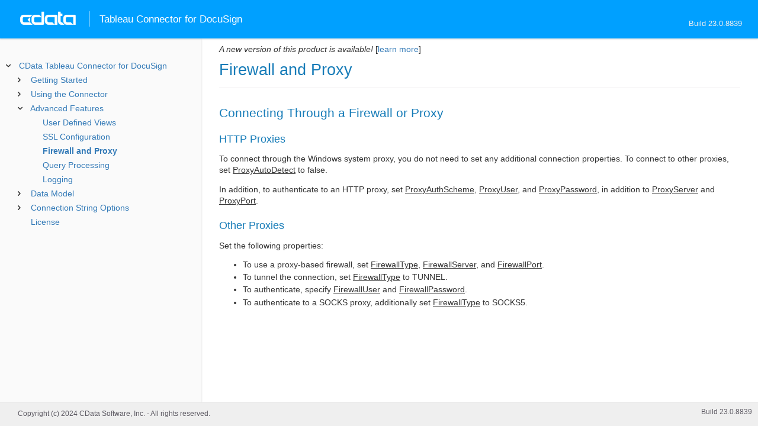

--- FILE ---
content_type: text/html
request_url: https://cdn.cdata.com/help/UCJ/tableau/pg_advancedproxy.htm
body_size: 1947
content:
  

  
<!DOCTYPE html><html>
<head>
  <meta http-equiv="Content-Type" content="text/html; charset=utf-8" />
  	<link rel="shortcut icon" href="/favicon.ico" type="image/x-icon">
	<link rel="icon" href="/favicon.ico" type="image/x-icon">
    
  
  <title>CData Tableau Connector for DocuSign -  Firewall and Proxy</title>
  <meta name="viewport" content="width=device-width, initial-scale=1">
	<meta name="description" 	content="CData Tableau Connector for DocuSign - RSBDocuSign -  Firewall and Proxy: " />
	<meta name="author" 		content="www.cdata.com"> 
	<meta name="generator" 		content=" Firewall and Proxy (CData Tableau Connector for DocuSign  [UCTJV Build 8839]);">
	

    <meta http-equiv="X-UA-Compatible" content="IE=edge" >
    <!--if it works on the readme.htm file-->          <link rel="stylesheet" type="text/css" href="../lib/bootstrap/bootstrap.min.css"/> 
      <link rel="stylesheet" type="text/css" href="../lib/syntaxhighlighter-3.0.83/styles/shCore.css" />
      <link rel="stylesheet" type="text/css" href="../lib/syntaxhighlighter-3.0.83/styles/shThemeDefault.css" />
      <link rel="stylesheet" type="text/css" href="help.css" />
      <link rel="stylesheet" type="text/css" href="../lib/tree.css" />
      
       <!-- CData Tracking Info -->      
      
      
            <!-- Google Tag Manager -->      <script>(function(w,d,s,l,i){w[l]=w[l]||[];w[l].push({'gtm.start':
        new Date().getTime(),event:'gtm.js'});var f=d.getElementsByTagName(s)[0],
        j=d.createElement(s),dl=l!='dataLayer'?'&l='+l:'';j.async=true;j.src=
        'https://www.googletagmanager.com/gtm.js?id='+i+dl;f.parentNode.insertBefore(j,f);
        })(window,document,'script','dataLayer','GTM-PDNQ38N');</script>
      <!-- End Google Tag Manager -->      
    </head>
<body>
	
  <div class="header">
    <a href='http://www.cdata.com/'>
    <div id="whlogo">&nbsp;</div>
    </a>
    <div id='whheader'>
    	<h1>Tableau Connector for DocuSign</h1>

    	<span class="phones">Build 23.0.8839</span>
    	</div>
    <div id="hamburger-menu"></div>
  </div>
    <div border="0" cellpadding="0" cellspacing="0" id="whlayout">
        
        <div id="whcontent">
        <!-- TABLE OF CONTENTS -->            <div height="100%" id=whleftcol width='1%' > 
 
                <div id='whsizer' style='width:340px;'>
        
                </div>
            </div>
        <!-- /TABLE OF CONTENTS -->    
        <div id="whrightcol">
				<div style='margin:0; padding:0;'>
						
						<div id=newver ></div>
				</div>
				
				<div id=whiframe>
       
					<!-- <a id=whfeedback href="javascript:void(0);"><i></i> Questions / Feedback?</a> -->					
                            
					<! -- BEGIN CONTENT -->					<div id="wrapper">
						<div id="content">
							<h1 id="default"> Firewall and Proxy</h1>
              <!-- <span id=whtitle>
              &prodname; - Build &prod.vermaj;.&prod.vermin;.&prod:verint;
              </span> -->




    <div class="chapter_content" id="pg_advancedproxy">

<p>
<h2>Connecting Through a Firewall or Proxy</h2>


<h3>HTTP Proxies</h3>

</p>

<p>To connect through the Windows system proxy, you do not need to set any additional connection properties. To connect to other proxies, set <u>ProxyAutoDetect</u> to false.
</p>

<p>In addition, to authenticate to an HTTP proxy, set <u>ProxyAuthScheme</u>, <u>ProxyUser</u>, and <u>ProxyPassword</u>, in addition to <u>ProxyServer</u> and <u>ProxyPort</u>. 


<h3>Other Proxies</h3>

</p>

<p>Set the following properties: 

<ul><li>To use a proxy-based firewall, set <u>FirewallType</u>, <u>FirewallServer</u>, and <u>FirewallPort</u>.</li><li>To tunnel the connection, set <u>FirewallType</u> to TUNNEL.</li><li>To authenticate, specify <u>FirewallUser</u> and <u>FirewallPassword</u>. </li><li>To authenticate to a SOCKS proxy, additionally set <u>FirewallType</u> to SOCKS5.</li></ul></p>

<p></p>

    </div>

  
				</p>
					<!-- <div style="width:450px;"><tbody><div><td>&;nbsp;</td></div></tbody></div> -->				</div>	
			</div>
			<div class="right-table-of-contents" id="table-of-contents"></div>
		<!-- END CONTENT -->	
	</div>
            </div>
        </div>
        <div>

				<div id='whfooter'>
					<div class=content>
            						Copyright (c) 2024 CData Software, Inc. - All rights reserved.
            
            
						<div class='build'>Build 23.0.8839</div>
					</div>&nbsp;
				</div>
        </div>
    </div>
	
			<script type="text/javascript" src="../lib/jquery-3.5.1.min.js"></script>
		<script type="text/javascript" src="../lib/syntaxhighlighter-3.0.83/scripts/XRegExp.js"></script>	
		<script type="text/javascript" src="../lib/syntaxhighlighter-3.0.83/scripts/shCore.js"></script>
		<script type="text/javascript" src="../lib/syntaxhighlighter-3.0.83/scripts/shAutoloader.js"></script>
		<script type="text/javascript" src="../lib/bootstrap/bootstrap.min.js"></script>
		<script type="text/javascript" src="../lib/toc-dist.js"></script>
		<script type="text/javascript" src="../lib/help.js"></script>
	
	
	<script defer src="https://static.cloudflareinsights.com/beacon.min.js/vcd15cbe7772f49c399c6a5babf22c1241717689176015" integrity="sha512-ZpsOmlRQV6y907TI0dKBHq9Md29nnaEIPlkf84rnaERnq6zvWvPUqr2ft8M1aS28oN72PdrCzSjY4U6VaAw1EQ==" data-cf-beacon='{"version":"2024.11.0","token":"a8bd74d4ba2f4be4ace93132620a7cc6","server_timing":{"name":{"cfCacheStatus":true,"cfEdge":true,"cfExtPri":true,"cfL4":true,"cfOrigin":true,"cfSpeedBrain":true},"location_startswith":null}}' crossorigin="anonymous"></script>
</body></html>









--- FILE ---
content_type: text/html
request_url: https://cdn.cdata.com/help/UCJ/tableau/_toc.htm
body_size: 1737
content:
































<!--if it works on the readme.htm file-->

        
        
    


<div id="whtoc" style="display:none;">

<!--  BEGIN TOC CONTENT -->
<UL >


  <LI class="expanded">
  <a href="default.htm">CData Tableau Connector for DocuSign</a>

  <UL>








  
    <LI>
      <a href="pg_startintrotableau.htm">Getting Started</a>





  <UL>




  
    <LI>
      <a href="pg_startinstalltableau.htm"> Installing the Connector</a>





  <UL>




  
    <LI>
      <a href="pg_startinstalltableaudesktop.htm"> Tableau Desktop</a>








  
    <LI>
      <a href="pg_startinstalltableauprep.htm"> Tableau Prep Builder</a>








  
    <LI>
      <a href="pg_startinstalltableauserver.htm"> Tableau Server</a>








  </UL>

  
    <LI>
      <a href="pg_connectiontableau.htm"> Configuring a Connection</a>








  
    <LI>
      <a href="pg_oauthcustomappcreate.htm"> Creating a Custom OAuth App</a>








  
    <LI>
      <a href="pg_finetuneaccess.htm"> Fine-Tuning Data Access</a>








  
    <LI>
      <a href="pg_changelog.htm"> Changelog</a>








  </UL>

  
    <LI>
      <a href="pg_tableauintro.htm">Using the Connector</a>





  <UL>




  
    <LI>
      <a href="pg_tableauqueries.htm"> Using Custom SQL Queries</a>








  
    <LI>
      <a href="pg_tableaustoredprocedures.htm"> Executing Stored Procedures</a>








  
    <LI>
      <a href="pg_tableauvisualization.htm"> Visualizing Data</a>








  </UL>

  
    <LI>
      <a href="pg_advancedfeatures.htm">Advanced Features</a>





  <UL>




  
    <LI>
      <a href="pg_userviews.htm"> User Defined Views</a>








  
    <LI>
      <a href="pg_advancedssl.htm"> SSL Configuration</a>








  
    <LI>
      <a href="pg_advancedproxy.htm"> Firewall and Proxy</a>








  
    <LI>
      <a href="pg_advancedqueryproc.htm"> Query Processing</a>








  
    <LI>
      <a href="pg_advancedlogging.htm"> Logging</a>








  </UL>

  
    <LI>
      <a href="pg_datamodel.htm">Data Model</a>





  <UL>




  
    <LI>
      <a href="pg_allviews.htm"> Views</a>





  <UL>




  
    <LI>
      <a href="pg_table-accountbrands.htm">AccountBrands</a>








  
    <LI>
      <a href="pg_table-accountcustomfields.htm">AccountCustomFields</a>








  
    <LI>
      <a href="pg_table-accounts.htm">Accounts</a>








  
    <LI>
      <a href="pg_table-bulksendbatchstatus.htm">BulkSendBatchStatus</a>








  
    <LI>
      <a href="pg_table-cloudstorageproviders.htm">CloudStorageProviders</a>








  
    <LI>
      <a href="pg_table-customtabs.htm">CustomTabs</a>








  
    <LI>
      <a href="pg_table-documents.htm">Documents</a>








  
    <LI>
      <a href="pg_table-documenttabs.htm">DocumentTabs</a>








  
    <LI>
      <a href="pg_table-documentvisibility.htm">DocumentVisibility</a>








  
    <LI>
      <a href="pg_table-envelopeattachments.htm">EnvelopeAttachments</a>








  
    <LI>
      <a href="pg_table-envelopeconsumerdisclosures.htm">EnvelopeConsumerDisclosures</a>








  
    <LI>
      <a href="pg_table-envelopeformdata.htm">EnvelopeFormData</a>








  
    <LI>
      <a href="pg_table-envelopes.htm">Envelopes</a>








  
    <LI>
      <a href="pg_table-envelopetemplates.htm">EnvelopeTemplates</a>








  
    <LI>
      <a href="pg_table-folders.htm">Folders</a>








  
    <LI>
      <a href="pg_table-groupbrands.htm">GroupBrands</a>








  
    <LI>
      <a href="pg_table-groups.htm">Groups</a>








  
    <LI>
      <a href="pg_table-groupusers.htm">GroupUsers</a>








  
    <LI>
      <a href="pg_table-locks.htm">Locks</a>








  
    <LI>
      <a href="pg_table-powerforms.htm">PowerForms</a>








  
    <LI>
      <a href="pg_table-recipients.htm">Recipients</a>








  
    <LI>
      <a href="pg_table-recipienttabs.htm">RecipientTabs</a>








  
    <LI>
      <a href="pg_table-sendlistbulkcopies.htm">SendListBulkCopies</a>








  
    <LI>
      <a href="pg_table-sendlistrecipients.htm">SendListRecipients</a>








  
    <LI>
      <a href="pg_table-sendlists.htm">SendLists</a>








  
    <LI>
      <a href="pg_table-signinggroups.htm">SigningGroups</a>








  
    <LI>
      <a href="pg_table-signinggroupusers.htm">SigningGroupUsers</a>








  
    <LI>
      <a href="pg_table-templates.htm">Templates</a>








  
    <LI>
      <a href="pg_table-userinfo.htm">UserInfo</a>








  
    <LI>
      <a href="pg_table-users.htm">Users</a>








  
    <LI>
      <a href="pg_table-usersignatures.htm">UserSignatures</a>








  
    <LI>
      <a href="pg_table-workspaces.htm">Workspaces</a>








  </UL>

  
    <LI>
      <a href="pg_allsps.htm"> Stored Procedures</a>





  <UL>




  
    <LI>
      <a href="pg_sp-downloaddocument.htm">DownloadDocument</a>








  
    <LI>
      <a href="pg_sp-getconsenturl.htm">GetConsentURL</a>








  
    <LI>
      <a href="pg_sp-getoauthaccesstoken.htm">GetOAuthAccessToken</a>








  
    <LI>
      <a href="pg_sp-getoauthauthorizationurl.htm">GetOAuthAuthorizationURL</a>








  
    <LI>
      <a href="pg_sp-moveenvelope.htm">MoveEnvelope</a>








  
    <LI>
      <a href="pg_sp-refreshoauthaccesstoken.htm">RefreshOAuthAccessToken</a>







  </UL>

  </UL>





  <LI>
    <a href="Connection.htm">Connection String Options</a>
  
  <UL>






<li>
<a href="RSBDocuSign_c_Authentication.htm">Authentication</a>
<UL>
		
<LI>

<a href="RSBDocuSign_p_AuthScheme.htm">AuthScheme</a>


</UL>




<li>
<a href="RSBDocuSign_c_OAuth.htm">OAuth</a>
<UL>
		
<LI>

<a href="RSBDocuSign_p_InitiateOAuth.htm">InitiateOAuth</a>



		
<LI>

<a href="RSBDocuSign_p_OAuthClientId.htm">OAuthClientId</a>



		
<LI>

<a href="RSBDocuSign_p_OAuthClientSecret.htm">OAuthClientSecret</a>



		
<LI>

<a href="RSBDocuSign_p_OAuthAccessToken.htm">OAuthAccessToken</a>



		
<LI>

<a href="RSBDocuSign_p_OAuthSettingsLocation.htm">OAuthSettingsLocation</a>



		
<LI>

<a href="RSBDocuSign_p_CallbackURL.htm">CallbackURL</a>



		
<LI>

<a href="RSBDocuSign_p_OAuthVerifier.htm">OAuthVerifier</a>



		
<LI>

<a href="RSBDocuSign_p_OAuthRefreshToken.htm">OAuthRefreshToken</a>



		
<LI>

<a href="RSBDocuSign_p_OAuthExpiresIn.htm">OAuthExpiresIn</a>



		
<LI>

<a href="RSBDocuSign_p_OAuthTokenTimestamp.htm">OAuthTokenTimestamp</a>


</UL>




<li>
<a href="RSBDocuSign_c_JWTOAuth.htm">JWT OAuth</a>
<UL>
		
<LI>

<a href="RSBDocuSign_p_OAuthJWTCert.htm">OAuthJWTCert</a>



		
<LI>

<a href="RSBDocuSign_p_OAuthJWTCertType.htm">OAuthJWTCertType</a>



		
<LI>

<a href="RSBDocuSign_p_OAuthJWTCertPassword.htm">OAuthJWTCertPassword</a>



		
<LI>

<a href="RSBDocuSign_p_OAuthJWTCertSubject.htm">OAuthJWTCertSubject</a>



		
<LI>

<a href="RSBDocuSign_p_OAuthJWTIssuer.htm">OAuthJWTIssuer</a>



		
<LI>

<a href="RSBDocuSign_p_OAuthJWTSubject.htm">OAuthJWTSubject</a>


</UL>




<li>
<a href="RSBDocuSign_c_SSL.htm">SSL</a>
<UL>
		
<LI>

<a href="RSBDocuSign_p_SSLServerCert.htm">SSLServerCert</a>


</UL>




<li>
<a href="RSBDocuSign_c_Firewall.htm">Firewall</a>
<UL>
		
<LI>

<a href="RSBDocuSign_p_FirewallType.htm">FirewallType</a>



		
<LI>

<a href="RSBDocuSign_p_FirewallServer.htm">FirewallServer</a>



		
<LI>

<a href="RSBDocuSign_p_FirewallPort.htm">FirewallPort</a>



		
<LI>

<a href="RSBDocuSign_p_FirewallUser.htm">FirewallUser</a>



		
<LI>

<a href="RSBDocuSign_p_FirewallPassword.htm">FirewallPassword</a>


</UL>




<li>
<a href="RSBDocuSign_c_Proxy.htm">Proxy</a>
<UL>
		
<LI>

<a href="RSBDocuSign_p_ProxyAutoDetect.htm">ProxyAutoDetect</a>



		
<LI>

<a href="RSBDocuSign_p_ProxyServer.htm">ProxyServer</a>



		
<LI>

<a href="RSBDocuSign_p_ProxyPort.htm">ProxyPort</a>



		
<LI>

<a href="RSBDocuSign_p_ProxyAuthScheme.htm">ProxyAuthScheme</a>



		
<LI>

<a href="RSBDocuSign_p_ProxyUser.htm">ProxyUser</a>



		
<LI>

<a href="RSBDocuSign_p_ProxyPassword.htm">ProxyPassword</a>



		
<LI>

<a href="RSBDocuSign_p_ProxySSLType.htm">ProxySSLType</a>



		
<LI>

<a href="RSBDocuSign_p_ProxyExceptions.htm">ProxyExceptions</a>


</UL>




<li>
<a href="RSBDocuSign_c_Logging.htm">Logging</a>
<UL>
		
<LI>

<a href="RSBDocuSign_p_Logfile.htm">Logfile</a>



		
<LI>

<a href="RSBDocuSign_p_Verbosity.htm">Verbosity</a>



		
<LI>

<a href="RSBDocuSign_p_LogModules.htm">LogModules</a>



		
<LI>

<a href="RSBDocuSign_p_MaxLogFileSize.htm">MaxLogFileSize</a>



		
<LI>

<a href="RSBDocuSign_p_MaxLogFileCount.htm">MaxLogFileCount</a>


</UL>




<li>
<a href="RSBDocuSign_c_Schema.htm">Schema</a>
<UL>
		
<LI>

<a href="RSBDocuSign_p_Location.htm">Location</a>



		
<LI>

<a href="RSBDocuSign_p_BrowsableSchemas.htm">BrowsableSchemas</a>



		
<LI>

<a href="RSBDocuSign_p_Tables.htm">Tables</a>



		
<LI>

<a href="RSBDocuSign_p_Views.htm">Views</a>


</UL>




<li>
<a href="RSBDocuSign_c_Caching.htm">Caching</a>
<UL>
		
<LI>

<a href="RSBDocuSign_p_AutoCache.htm">AutoCache</a>



		
<LI>

<a href="RSBDocuSign_p_CacheDriver.htm">CacheDriver</a>



		
<LI>

<a href="RSBDocuSign_p_CacheConnection.htm">CacheConnection</a>



		
<LI>

<a href="RSBDocuSign_p_CacheLocation.htm">CacheLocation</a>



		
<LI>

<a href="RSBDocuSign_p_CacheTolerance.htm">CacheTolerance</a>



		
<LI>

<a href="RSBDocuSign_p_Offline.htm">Offline</a>



		
<LI>

<a href="RSBDocuSign_p_CacheMetadata.htm">CacheMetadata</a>


</UL>




<li>
<a href="RSBDocuSign_c_Miscellaneous.htm">Miscellaneous</a>
<UL>
		
<LI>

<a href="RSBDocuSign_p_AccountId.htm">AccountId</a>



		
<LI>

<a href="RSBDocuSign_p_BatchSize.htm">BatchSize</a>



		
<LI>

<a href="RSBDocuSign_p_ConnectionLifeTime.htm">ConnectionLifeTime</a>



		
<LI>

<a href="RSBDocuSign_p_ConnectOnOpen.htm">ConnectOnOpen</a>



		
<LI>

<a href="RSBDocuSign_p_DirectoryRetrievalDepth.htm">DirectoryRetrievalDepth</a>



		
<LI>

<a href="RSBDocuSign_p_IncludeCustomFields.htm">IncludeCustomFields</a>



		
<LI>

<a href="RSBDocuSign_p_MaxRows.htm">MaxRows</a>



		
<LI>

<a href="RSBDocuSign_p_Other.htm">Other</a>



		
<LI>

<a href="RSBDocuSign_p_PoolIdleTimeout.htm">PoolIdleTimeout</a>



		
<LI>

<a href="RSBDocuSign_p_PoolMaxSize.htm">PoolMaxSize</a>



		
<LI>

<a href="RSBDocuSign_p_PoolMinSize.htm">PoolMinSize</a>



		
<LI>

<a href="RSBDocuSign_p_PoolWaitTime.htm">PoolWaitTime</a>



		
<LI>

<a href="RSBDocuSign_p_PseudoColumns.htm">PseudoColumns</a>



		
<LI>

<a href="RSBDocuSign_p_Readonly.htm">Readonly</a>



		
<LI>

<a href="RSBDocuSign_p_RTK.htm">RTK</a>



		
<LI>

<a href="RSBDocuSign_p_Timeout.htm">Timeout</a>



		
<LI>

<a href="RSBDocuSign_p_URL.htm">URL</a>



		
<LI>

<a href="RSBDocuSign_p_UseConnectionPooling.htm">UseConnectionPooling</a>



		
<LI>

<a href="RSBDocuSign_p_UserDefinedViews.htm">UserDefinedViews</a>



		
<LI>

<a href="RSBDocuSign_p_UseSandbox.htm">UseSandbox</a>


</UL>












	</UL>



  <LI>

    <a href="license.htm">License</a>




</UL>

<!-- END TOC CONTENT -->

</div>            

--- FILE ---
content_type: text/html
request_url: https://cdn.cdata.com/help/UCK/tableau/
body_size: 4194
content:

<!DOCTYPE html><html>
<head>
  <meta http-equiv="Content-Type" content="text/html; charset=utf-8" />
  	<link rel="shortcut icon" href="/favicon.ico" type="image/x-icon">
	<link rel="icon" href="/favicon.ico" type="image/x-icon">
    
  
  <title>CData Tableau Connector for DocuSign - CData Tableau Connector for DocuSign</title>
  <meta name="viewport" content="width=device-width, initial-scale=1">
	<meta name="description" 	content="CData Tableau Connector for DocuSign - RSBDocuSign - CData Tableau Connector for DocuSign: The connection string properties describe the various options that can be used to establish a connection." />
	<meta name="author" 		content="www.cdata.com"> 
	<meta name="generator" 		content="CData Tableau Connector for DocuSign (CData Tableau Connector for DocuSign  [UCTKV Build 9175]);">
	

    <meta http-equiv="X-UA-Compatible" content="IE=edge" >
    <!--if it works on the readme.htm file-->          <link rel="stylesheet" type="text/css" href="../lib/bootstrap/bootstrap.min.css"/> 
      <link rel="stylesheet" type="text/css" href="../lib/syntaxhighlighter-3.0.83/styles/shCore.css" />
      <link rel="stylesheet" type="text/css" href="../lib/syntaxhighlighter-3.0.83/styles/shThemeDefault.css" />
      <link rel="stylesheet" type="text/css" href="help.css" />
      <link rel="stylesheet" type="text/css" href="../lib/tree.css" />
      
       <!-- CData Tracking Info -->      
      
      
            <!-- Google Tag Manager -->      <script>(function(w,d,s,l,i){w[l]=w[l]||[];w[l].push({'gtm.start':
        new Date().getTime(),event:'gtm.js'});var f=d.getElementsByTagName(s)[0],
        j=d.createElement(s),dl=l!='dataLayer'?'&l='+l:'';j.async=true;j.src=
        'https://www.googletagmanager.com/gtm.js?id='+i+dl;f.parentNode.insertBefore(j,f);
        })(window,document,'script','dataLayer','GTM-PDNQ38N');</script>
      <!-- End Google Tag Manager -->      
    </head>
<body>
	
  <div class="header">
    <a href='http://www.cdata.com/'>
    <div id="whlogo">&nbsp;</div>
    </a>
    <div id='whheader'>
    	<h1>Tableau Connector for DocuSign</h1>

    	<span class="phones">Build 24.0.9175</span>
    	</div>
    <div id="hamburger-menu"></div>
  </div>
    <div border="0" cellpadding="0" cellspacing="0" id="whlayout">
        
        <div id="whcontent">
        <!-- TABLE OF CONTENTS -->            <div height="100%" id=whleftcol width='1%' > 
 
                <div id='whsizer' style='width:340px;'>
		
































<!--if it works on the readme.htm file-->

        
        
    


<div id="whtoc" style="display:none;">

<!--  BEGIN TOC CONTENT -->
<UL >


  <LI class="expanded">
  <a href="default.htm">CData Tableau Connector for DocuSign</a>

  <UL>








  
    <LI>
      <a href="pg_startintrotableau.htm">Getting Started</a>





  <UL>




  
    <LI>
      <a href="pg_startinstalltableau.htm"> Installing the Connector</a>





  <UL>




  
    <LI>
      <a href="pg_startinstalltableaudesktop.htm"> Tableau Desktop</a>








  
    <LI>
      <a href="pg_startinstalltableauprep.htm"> Tableau Prep Builder</a>








  
    <LI>
      <a href="pg_startinstalltableauserver.htm"> Tableau Server</a>








  </UL>

  
    <LI>
      <a href="pg_connectiontableau.htm"> Configuring a Connection</a>








  
    <LI>
      <a href="pg_oauthcustomappcreate.htm"> Creating a Custom OAuth App</a>








  
    <LI>
      <a href="pg_finetuneaccess.htm"> Fine-Tuning Data Access</a>








  
    <LI>
      <a href="pg_changelog.htm"> Changelog</a>








  </UL>

  
    <LI>
      <a href="pg_tableauintro.htm">Using the Connector</a>





  <UL>




  
    <LI>
      <a href="pg_tableauqueries.htm"> Using Custom SQL Queries</a>








  
    <LI>
      <a href="pg_tableaustoredprocedures.htm"> Executing Stored Procedures</a>








  
    <LI>
      <a href="pg_tableauvisualization.htm"> Visualizing Data</a>








  </UL>

  
    <LI>
      <a href="pg_advancedfeatures.htm">Advanced Features</a>





  <UL>




  
    <LI>
      <a href="pg_userviews.htm"> User Defined Views</a>








  
    <LI>
      <a href="pg_advancedssl.htm"> SSL Configuration</a>








  
    <LI>
      <a href="pg_advancedproxy.htm"> Firewall and Proxy</a>








  
    <LI>
      <a href="pg_advancedqueryproc.htm"> Query Processing</a>








  
    <LI>
      <a href="pg_advancedlogging.htm"> Logging</a>








  </UL>

  
    <LI>
      <a href="pg_datamodel.htm">Data Model</a>





  <UL>




  
    <LI>
      <a href="pg_allviews.htm"> Views</a>





  <UL>




  
    <LI>
      <a href="pg_table-accountbrands.htm">AccountBrands</a>








  
    <LI>
      <a href="pg_table-accountcustomfields.htm">AccountCustomFields</a>








  
    <LI>
      <a href="pg_table-accountpermissionprofiles.htm">AccountPermissionProfiles</a>








  
    <LI>
      <a href="pg_table-accounts.htm">Accounts</a>








  
    <LI>
      <a href="pg_table-agentuserauthorizations.htm">AgentUserAuthorizations</a>








  
    <LI>
      <a href="pg_table-billinginvoices.htm">BillingInvoices</a>








  
    <LI>
      <a href="pg_table-billingpayments.htm">BillingPayments</a>








  
    <LI>
      <a href="pg_table-billingplans.htm">BillingPlans</a>








  
    <LI>
      <a href="pg_table-bulksendbatch.htm">BulkSendBatch</a>








  
    <LI>
      <a href="pg_table-bulksendbatchstatus.htm">BulkSendBatchStatus</a>








  
    <LI>
      <a href="pg_table-cloudstorage.htm">CloudStorage</a>








  
    <LI>
      <a href="pg_table-cloudstorageproviders.htm">CloudStorageProviders</a>








  
    <LI>
      <a href="pg_table-customtabs.htm">CustomTabs</a>








  
    <LI>
      <a href="pg_table-documents.htm">Documents</a>








  
    <LI>
      <a href="pg_table-documenttabs.htm">DocumentTabs</a>








  
    <LI>
      <a href="pg_table-documentvisibility.htm">DocumentVisibility</a>








  
    <LI>
      <a href="pg_table-envelopeattachments.htm">EnvelopeAttachments</a>








  
    <LI>
      <a href="pg_table-envelopeconsumerdisclosures.htm">EnvelopeConsumerDisclosures</a>








  
    <LI>
      <a href="pg_table-envelopeformdata.htm">EnvelopeFormData</a>








  
    <LI>
      <a href="pg_table-envelopes.htm">Envelopes</a>








  
    <LI>
      <a href="pg_table-envelopetemplates.htm">EnvelopeTemplates</a>








  
    <LI>
      <a href="pg_table-folders.htm">Folders</a>








  
    <LI>
      <a href="pg_table-groupbrands.htm">GroupBrands</a>








  
    <LI>
      <a href="pg_table-groups.htm">Groups</a>








  
    <LI>
      <a href="pg_table-groupusers.htm">GroupUsers</a>








  
    <LI>
      <a href="pg_table-locks.htm">Locks</a>








  
    <LI>
      <a href="pg_table-powerforms.htm">PowerForms</a>








  
    <LI>
      <a href="pg_table-principaluserauthorizations.htm">PrincipalUserAuthorizations</a>








  
    <LI>
      <a href="pg_table-recipients.htm">Recipients</a>








  
    <LI>
      <a href="pg_table-recipienttabs.htm">RecipientTabs</a>








  
    <LI>
      <a href="pg_table-sendlistbulkcopies.htm">SendListBulkCopies</a>








  
    <LI>
      <a href="pg_table-sendlistrecipients.htm">SendListRecipients</a>








  
    <LI>
      <a href="pg_table-sendlists.htm">SendLists</a>








  
    <LI>
      <a href="pg_table-sharedaccessenvelopes.htm">SharedAccessEnvelopes</a>








  
    <LI>
      <a href="pg_table-sharedaccessfolders.htm">SharedAccessFolders</a>








  
    <LI>
      <a href="pg_table-sharedaccesstemplates.htm">SharedAccessTemplates</a>








  
    <LI>
      <a href="pg_table-sharedaccessuser.htm">SharedAccessUser</a>








  
    <LI>
      <a href="pg_table-signinggroups.htm">SigningGroups</a>








  
    <LI>
      <a href="pg_table-signinggroupusers.htm">SigningGroupUsers</a>








  
    <LI>
      <a href="pg_table-templates.htm">Templates</a>








  
    <LI>
      <a href="pg_table-userinfo.htm">UserInfo</a>








  
    <LI>
      <a href="pg_table-users.htm">Users</a>








  
    <LI>
      <a href="pg_table-usersignatures.htm">UserSignatures</a>








  
    <LI>
      <a href="pg_table-workspaces.htm">Workspaces</a>








  </UL>

  
    <LI>
      <a href="pg_allsps.htm"> Stored Procedures</a>





  <UL>




  
    <LI>
      <a href="pg_sp-createandsendenvelope.htm">CreateAndSendEnvelope</a>








  
    <LI>
      <a href="pg_sp-downloaddocument.htm">DownloadDocument</a>








  
    <LI>
      <a href="pg_sp-getconsenturl.htm">GetConsentURL</a>








  
    <LI>
      <a href="pg_sp-getoauthaccesstoken.htm">GetOAuthAccessToken</a>








  
    <LI>
      <a href="pg_sp-getoauthauthorizationurl.htm">GetOAuthAuthorizationURL</a>








  
    <LI>
      <a href="pg_sp-moveenvelope.htm">MoveEnvelope</a>








  
    <LI>
      <a href="pg_sp-refreshoauthaccesstoken.htm">RefreshOAuthAccessToken</a>







  </UL>

  </UL>





  <LI>
    <a href="Connection.htm">Connection String Options</a>
  
  <UL>






<li>
<a href="RSBDocuSign_c_Authentication.htm">Authentication</a>
<UL>
		
<LI>

<a href="RSBDocuSign_p_AuthScheme.htm">AuthScheme</a>


</UL>




<li>
<a href="RSBDocuSign_c_OAuth.htm">OAuth</a>
<UL>
		
<LI>

<a href="RSBDocuSign_p_InitiateOAuth.htm">InitiateOAuth</a>



		
<LI>

<a href="RSBDocuSign_p_OAuthClientId.htm">OAuthClientId</a>



		
<LI>

<a href="RSBDocuSign_p_OAuthClientSecret.htm">OAuthClientSecret</a>



		
<LI>

<a href="RSBDocuSign_p_OAuthAccessToken.htm">OAuthAccessToken</a>



		
<LI>

<a href="RSBDocuSign_p_OAuthSettingsLocation.htm">OAuthSettingsLocation</a>



		
<LI>

<a href="RSBDocuSign_p_CallbackURL.htm">CallbackURL</a>



		
<LI>

<a href="RSBDocuSign_p_OAuthVerifier.htm">OAuthVerifier</a>



		
<LI>

<a href="RSBDocuSign_p_OAuthRefreshToken.htm">OAuthRefreshToken</a>



		
<LI>

<a href="RSBDocuSign_p_OAuthExpiresIn.htm">OAuthExpiresIn</a>



		
<LI>

<a href="RSBDocuSign_p_OAuthTokenTimestamp.htm">OAuthTokenTimestamp</a>


</UL>




<li>
<a href="RSBDocuSign_c_JWTOAuth.htm">JWT OAuth</a>
<UL>
		
<LI>

<a href="RSBDocuSign_p_OAuthJWTCert.htm">OAuthJWTCert</a>



		
<LI>

<a href="RSBDocuSign_p_OAuthJWTCertType.htm">OAuthJWTCertType</a>



		
<LI>

<a href="RSBDocuSign_p_OAuthJWTCertPassword.htm">OAuthJWTCertPassword</a>



		
<LI>

<a href="RSBDocuSign_p_OAuthJWTCertSubject.htm">OAuthJWTCertSubject</a>



		
<LI>

<a href="RSBDocuSign_p_OAuthJWTIssuer.htm">OAuthJWTIssuer</a>



		
<LI>

<a href="RSBDocuSign_p_OAuthJWTSubject.htm">OAuthJWTSubject</a>


</UL>




<li>
<a href="RSBDocuSign_c_SSL.htm">SSL</a>
<UL>
		
<LI>

<a href="RSBDocuSign_p_SSLServerCert.htm">SSLServerCert</a>


</UL>




<li>
<a href="RSBDocuSign_c_Firewall.htm">Firewall</a>
<UL>
		
<LI>

<a href="RSBDocuSign_p_FirewallType.htm">FirewallType</a>



		
<LI>

<a href="RSBDocuSign_p_FirewallServer.htm">FirewallServer</a>



		
<LI>

<a href="RSBDocuSign_p_FirewallPort.htm">FirewallPort</a>



		
<LI>

<a href="RSBDocuSign_p_FirewallUser.htm">FirewallUser</a>



		
<LI>

<a href="RSBDocuSign_p_FirewallPassword.htm">FirewallPassword</a>


</UL>




<li>
<a href="RSBDocuSign_c_Proxy.htm">Proxy</a>
<UL>
		
<LI>

<a href="RSBDocuSign_p_ProxyAutoDetect.htm">ProxyAutoDetect</a>



		
<LI>

<a href="RSBDocuSign_p_ProxyServer.htm">ProxyServer</a>



		
<LI>

<a href="RSBDocuSign_p_ProxyPort.htm">ProxyPort</a>



		
<LI>

<a href="RSBDocuSign_p_ProxyAuthScheme.htm">ProxyAuthScheme</a>



		
<LI>

<a href="RSBDocuSign_p_ProxyUser.htm">ProxyUser</a>



		
<LI>

<a href="RSBDocuSign_p_ProxyPassword.htm">ProxyPassword</a>



		
<LI>

<a href="RSBDocuSign_p_ProxySSLType.htm">ProxySSLType</a>



		
<LI>

<a href="RSBDocuSign_p_ProxyExceptions.htm">ProxyExceptions</a>


</UL>




<li>
<a href="RSBDocuSign_c_Logging.htm">Logging</a>
<UL>
		
<LI>

<a href="RSBDocuSign_p_Logfile.htm">Logfile</a>



		
<LI>

<a href="RSBDocuSign_p_Verbosity.htm">Verbosity</a>



		
<LI>

<a href="RSBDocuSign_p_LogModules.htm">LogModules</a>



		
<LI>

<a href="RSBDocuSign_p_MaxLogFileSize.htm">MaxLogFileSize</a>



		
<LI>

<a href="RSBDocuSign_p_MaxLogFileCount.htm">MaxLogFileCount</a>


</UL>




<li>
<a href="RSBDocuSign_c_Schema.htm">Schema</a>
<UL>
		
<LI>

<a href="RSBDocuSign_p_Location.htm">Location</a>



		
<LI>

<a href="RSBDocuSign_p_BrowsableSchemas.htm">BrowsableSchemas</a>



		
<LI>

<a href="RSBDocuSign_p_Tables.htm">Tables</a>



		
<LI>

<a href="RSBDocuSign_p_Views.htm">Views</a>


</UL>




<li>
<a href="RSBDocuSign_c_Caching.htm">Caching</a>
<UL>
		
<LI>

<a href="RSBDocuSign_p_AutoCache.htm">AutoCache</a>



		
<LI>

<a href="RSBDocuSign_p_CacheDriver.htm">CacheDriver</a>



		
<LI>

<a href="RSBDocuSign_p_CacheConnection.htm">CacheConnection</a>



		
<LI>

<a href="RSBDocuSign_p_CacheLocation.htm">CacheLocation</a>



		
<LI>

<a href="RSBDocuSign_p_CacheTolerance.htm">CacheTolerance</a>



		
<LI>

<a href="RSBDocuSign_p_Offline.htm">Offline</a>



		
<LI>

<a href="RSBDocuSign_p_CacheMetadata.htm">CacheMetadata</a>


</UL>




<li>
<a href="RSBDocuSign_c_Miscellaneous.htm">Miscellaneous</a>
<UL>
		
<LI>

<a href="RSBDocuSign_p_AccountId.htm">AccountId</a>



		
<LI>

<a href="RSBDocuSign_p_ConnectionLifeTime.htm">ConnectionLifeTime</a>



		
<LI>

<a href="RSBDocuSign_p_ConnectOnOpen.htm">ConnectOnOpen</a>



		
<LI>

<a href="RSBDocuSign_p_DirectoryRetrievalDepth.htm">DirectoryRetrievalDepth</a>



		
<LI>

<a href="RSBDocuSign_p_FolderType.htm">FolderType</a>



		
<LI>

<a href="RSBDocuSign_p_IncludeCustomFields.htm">IncludeCustomFields</a>



		
<LI>

<a href="RSBDocuSign_p_MaxRows.htm">MaxRows</a>



		
<LI>

<a href="RSBDocuSign_p_Other.htm">Other</a>



		
<LI>

<a href="RSBDocuSign_p_PoolIdleTimeout.htm">PoolIdleTimeout</a>



		
<LI>

<a href="RSBDocuSign_p_PoolMaxSize.htm">PoolMaxSize</a>



		
<LI>

<a href="RSBDocuSign_p_PoolMinSize.htm">PoolMinSize</a>



		
<LI>

<a href="RSBDocuSign_p_PoolWaitTime.htm">PoolWaitTime</a>



		
<LI>

<a href="RSBDocuSign_p_PseudoColumns.htm">PseudoColumns</a>



		
<LI>

<a href="RSBDocuSign_p_Readonly.htm">Readonly</a>



		
<LI>

<a href="RSBDocuSign_p_RTK.htm">RTK</a>



		
<LI>

<a href="RSBDocuSign_p_Timeout.htm">Timeout</a>



		
<LI>

<a href="RSBDocuSign_p_URL.htm">URL</a>



		
<LI>

<a href="RSBDocuSign_p_UseConnectionPooling.htm">UseConnectionPooling</a>



		
<LI>

<a href="RSBDocuSign_p_UserDefinedViews.htm">UserDefinedViews</a>



		
<LI>

<a href="RSBDocuSign_p_UseSandbox.htm">UseSandbox</a>


</UL>












	</UL>



  <LI>

    <a href="license.htm">License</a>




</UL>

<!-- END TOC CONTENT -->

</div>            
                </div>
            </div>
        <!-- /TABLE OF CONTENTS -->    
        <div id="whrightcol">
				<div style='margin:0; padding:0;'>
						
						<div id=newver ></div>
				</div>
				
				<div id=whiframe>
       
					<!-- <a id=whfeedback href="javascript:void(0);"><i></i> Questions / Feedback?</a> -->					
                            
					<! -- BEGIN CONTENT -->					<div id="wrapper">
						<div id="content">
							<h1 id="default">CData Tableau Connector for DocuSign</h1>
              <!-- <span id=whtitle>
              &prodname; - Build &prod.vermaj;.&prod.vermin;.&prod:verint;
              </span> -->



<p>
<h2>Overview</h2>
</p>

<p>The CData Tableau Connector for DocuSign offers self-service integration with Tableau. The connector facilitates live access to DocuSign data in Tableau using the connection window. The connector also provides direct querying to visualize and analyze DocuSign data.


<h2>Differences from ODBC and JDBC</h2>
</p>

<p>Using the connector provides several advantages over using the ODBC or JDBC drivers:

<ul><li>Easier to Install: The connector automatically performs Tableau-specific setup that must be done by hand when using JDBC.</li><li>Easier to Configure: The connector can be configured directly in Tableau without having to create a separate ODBC DSN or JDBC connection string.</li><li>Easier to Publish: The connector saves all its connection settings within Tableau. This allows you to publish to Tableau Server without having to copy your ODBC DSN to the server or other authors.</li><li>Consistency: The connector uses the same technology across all supported platforms. ODBC may behave or perform differently due to differences in how each platform handles ODBC.</li></ul>


<h2>Getting Started</h2>
</p>

<p>See <a href="pg_startintrotableau.htm">Getting Started</a> for a guide to create a DocuSign Data Source in Tableau. The guide will walk you through <a href="pg_startinstalltableau.htm">Installing the Connector</a> and then <a href="pg_connectiontableau.htm">Configuring a Connection</a>.</p>

<p>
<h2>Advanced Features</h2>
</p>

<p><a href="pg_advancedfeatures.htm">Advanced Features</a> details additional features supported by the connector, such as defining user defined views, ssl configuration, remoting, caching, firewall/proxy settings, and advanced logging.</p>

<p>
<h2>Using the Connector</h2>
</p>

<p>See <a href="pg_tableauintro.htm">Using the Connector</a> to customize data access and visualize data. You can further customize the exact DocuSign data pulled by <a href="pg_tableauqueries.htm">Using Custom SQL Queries</a>.</p>

<p>Refer to <a href="pg_tableauvisualization.htm">Visualizing Data</a> to create and work with Tableau visualizations.</p>

<p>See <a href="pg_userviews.htm">User Defined Views</a> to construct virtual tables whose contents are determined by a pre-configured query, which will then be discovered among existing table metadata.

    
<h2>Data Model</h2>

    </p>

<p>    See <a href="pg_datamodel.htm">Data Model</a> for information on the available database objects and how to use SQL to work with DocuSign APIs. This section provides more detailed information on querying specific DocuSign entities.


<h2>Connection String Options</h2>
</p>

<p>The <a href="Connection.htm">Connection</a> properties describe the various options that can be used to establish a connection.
</p>


  
				</p>
					<!-- <div style="width:450px;"><tbody><div><td>&;nbsp;</td></div></tbody></div> -->				</div>	
			</div>
			<div class="right-table-of-contents" id="table-of-contents"></div>
		<!-- END CONTENT -->	
	</div>
            </div>
        </div>
        <div>

				<div id='whfooter'>
					<div class=content>
            						Copyright (c) 2025 CData Software, Inc. - All rights reserved.
            
            
						<div class='build'>Build 24.0.9175</div>
					</div>&nbsp;
				</div>
        </div>
    </div>
	
			<script type="text/javascript" src="../lib/jquery-3.5.1.min.js"></script>
		<script type="text/javascript" src="../lib/syntaxhighlighter-3.0.83/scripts/XRegExp.js"></script>	
		<script type="text/javascript" src="../lib/syntaxhighlighter-3.0.83/scripts/shCore.js"></script>
		<script type="text/javascript" src="../lib/syntaxhighlighter-3.0.83/scripts/shAutoloader.js"></script>
		<script type="text/javascript" src="../lib/bootstrap/bootstrap.min.js"></script>
		<script type="text/javascript" src="../lib/toc-dist.js"></script>
		<script type="text/javascript" src="../lib/help.js"></script>
	
	
	</body></html>










--- FILE ---
content_type: text/plain
request_url: https://c.6sc.co/?m=1
body_size: 194
content:
6suuid=8aaa37170d4b0000de8f806925020000e2e01000